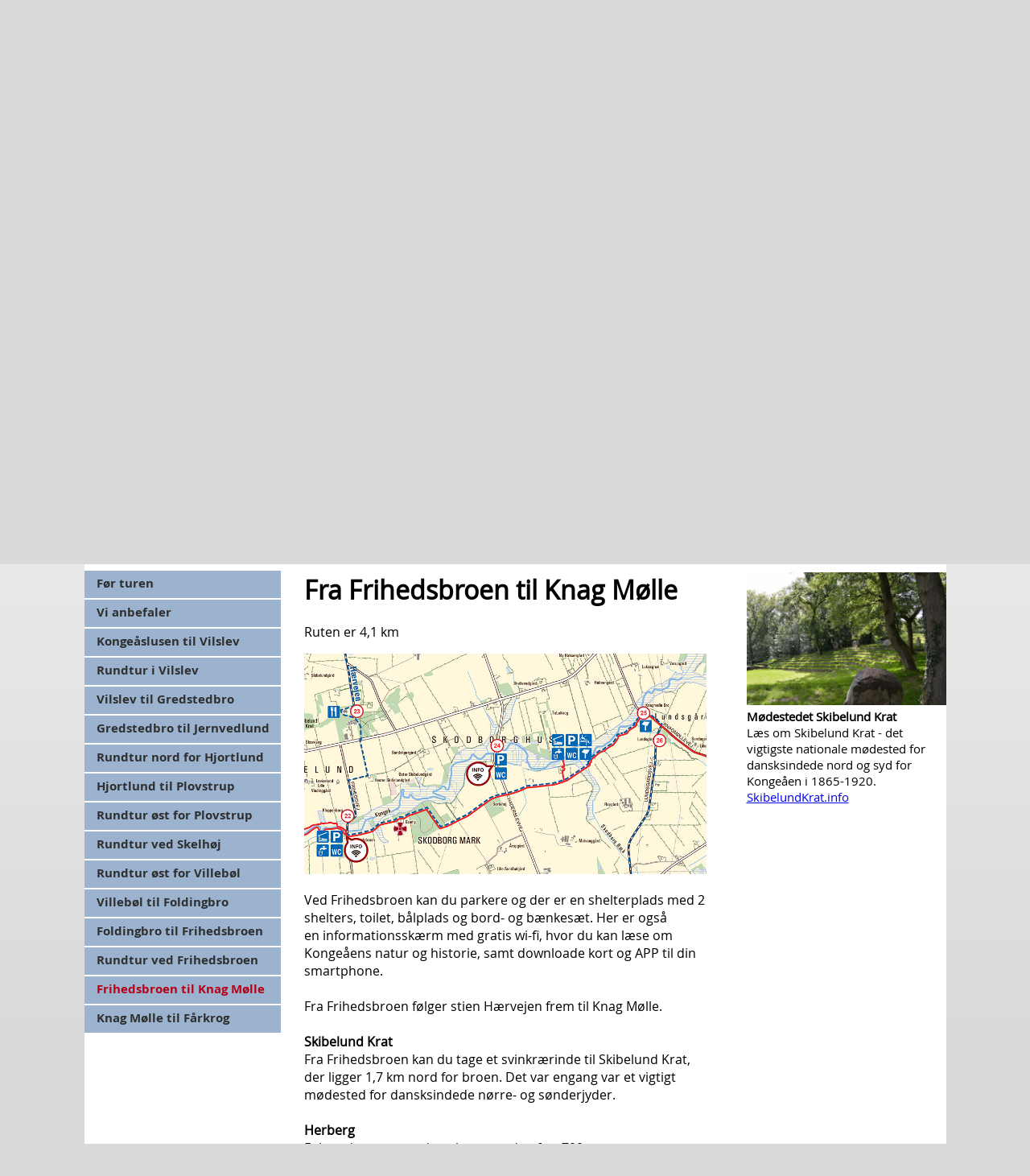

--- FILE ---
content_type: text/html; charset=utf-8
request_url: http://test.kongeaaen.tgsite.dk/da/content/fra-frihedsbroen-til-knag-m%C3%B8lle-0
body_size: 45217
content:
<!DOCTYPE html> 
<html lang="da">

<head profile="http://www.w3.org/1999/xhtml/vocab">
  <meta http-equiv="Content-Type" content="text/html; charset=utf-8" />
<meta name="Generator" content="Drupal 7 (http://drupal.org)" />
<link rel="canonical" href="/da/content/fra-frihedsbroen-til-knag-m%C3%B8lle-0" />
<link rel="shortlink" href="/da/node/996" />
<link rel="shortcut icon" href="http://test.kongeaaen.tgsite.dk/sites/default/files/favicon.png" type="image/png" />
  <title>Fra Frihedsbroen til Knag Mølle  | Kongeåen</title>

  <style type="text/css" media="all">
@import url("http://test.kongeaaen.tgsite.dk/modules/system/system.base.css?qhivoh");
@import url("http://test.kongeaaen.tgsite.dk/modules/system/system.menus.css?qhivoh");
@import url("http://test.kongeaaen.tgsite.dk/modules/system/system.messages.css?qhivoh");
@import url("http://test.kongeaaen.tgsite.dk/modules/system/system.theme.css?qhivoh");
</style>
<style type="text/css" media="all">
@import url("http://test.kongeaaen.tgsite.dk/sites/all/modules/views_slideshow/views_slideshow.css?qhivoh");
</style>
<style type="text/css" media="all">
@import url("http://test.kongeaaen.tgsite.dk/modules/comment/comment.css?qhivoh");
@import url("http://test.kongeaaen.tgsite.dk/modules/field/theme/field.css?qhivoh");
@import url("http://test.kongeaaen.tgsite.dk/modules/node/node.css?qhivoh");
@import url("http://test.kongeaaen.tgsite.dk/modules/search/search.css?qhivoh");
@import url("http://test.kongeaaen.tgsite.dk/modules/user/user.css?qhivoh");
@import url("http://test.kongeaaen.tgsite.dk/sites/all/modules/views/css/views.css?qhivoh");
</style>
<style type="text/css" media="all">
@import url("http://test.kongeaaen.tgsite.dk/sites/all/modules/ctools/css/ctools.css?qhivoh");
@import url("http://test.kongeaaen.tgsite.dk/sites/all/libraries/leaflet/leaflet.css?qhivoh");
</style>
<style type="text/css" media="all">
@import url("http://test.kongeaaen.tgsite.dk/modules/locale/locale.css?qhivoh");
@import url("http://test.kongeaaen.tgsite.dk/sites/all/modules/views_slideshow/views_slideshow_controls_text.css?qhivoh");
@import url("http://test.kongeaaen.tgsite.dk/sites/all/modules/leaflet/leaflet_extras.css?qhivoh");
@import url("http://test.kongeaaen.tgsite.dk/sites/all/modules/views_slideshow/contrib/views_slideshow_cycle/views_slideshow_cycle.css?qhivoh");
</style>
<style type="text/css" media="screen">
@import url("http://test.kongeaaen.tgsite.dk/sites/all/themes/main/style/normalize.css?qhivoh");
@import url("http://test.kongeaaen.tgsite.dk/sites/all/themes/main/style/main.css?qhivoh");
</style>
  <script type="text/javascript" src="//ajax.googleapis.com/ajax/libs/jquery/1.7.2/jquery.min.js"></script>
<script type="text/javascript">
<!--//--><![CDATA[//><!--
window.jQuery || document.write("<script src='/sites/all/modules/jquery_update/replace/jquery/1.7/jquery.min.js'>\x3C/script>")
//--><!]]>
</script>
<script type="text/javascript" src="http://test.kongeaaen.tgsite.dk/misc/jquery-extend-3.4.0.js?v=1.7.2"></script>
<script type="text/javascript" src="http://test.kongeaaen.tgsite.dk/misc/jquery-html-prefilter-3.5.0-backport.js?v=1.7.2"></script>
<script type="text/javascript" src="http://test.kongeaaen.tgsite.dk/misc/jquery.once.js?v=1.2"></script>
<script type="text/javascript" src="http://test.kongeaaen.tgsite.dk/misc/drupal.js?qhivoh"></script>
<script type="text/javascript" src="http://test.kongeaaen.tgsite.dk/sites/all/modules/views_slideshow/js/views_slideshow.js?v=1.0"></script>
<script type="text/javascript">
<!--//--><![CDATA[//><!--
L_ROOT_URL = "/sites/all/libraries/leaflet/";
//--><!]]>
</script>
<script type="text/javascript" src="http://test.kongeaaen.tgsite.dk/sites/all/libraries/leaflet/leaflet.js?qhivoh"></script>
<script type="text/javascript" src="http://test.kongeaaen.tgsite.dk/sites/default/files/languages/da_V_qRGq0CyGLOpE10b3tyhI5WiiROAYyTcef8JDL761k.js?qhivoh"></script>
<script type="text/javascript" src="http://test.kongeaaen.tgsite.dk/sites/all/modules/leaflet/leaflet.drupal.js?qhivoh"></script>
<script type="text/javascript">
<!--//--><![CDATA[//><!--
L.Icon.Default.imagePath = "/sites/all/libraries/leaflet/images/";
//--><!]]>
</script>
<script type="text/javascript" src="http://test.kongeaaen.tgsite.dk/sites/all/modules/google_analytics/googleanalytics.js?qhivoh"></script>
<script type="text/javascript">
<!--//--><![CDATA[//><!--
(function(i,s,o,g,r,a,m){i["GoogleAnalyticsObject"]=r;i[r]=i[r]||function(){(i[r].q=i[r].q||[]).push(arguments)},i[r].l=1*new Date();a=s.createElement(o),m=s.getElementsByTagName(o)[0];a.async=1;a.src=g;m.parentNode.insertBefore(a,m)})(window,document,"script","https://www.google-analytics.com/analytics.js","ga");ga("create", "UA-47868931-1", {"cookieDomain":"auto"});ga("send", "pageview");
//--><!]]>
</script>
<script type="text/javascript" src="http://test.kongeaaen.tgsite.dk/sites/all/modules/views_slideshow/contrib/views_slideshow_cycle/js/views_slideshow_cycle.js?qhivoh"></script>
<script type="text/javascript" src="http://test.kongeaaen.tgsite.dk/sites/all/libraries/jquery.cycle/jquery.cycle.all.min.js?qhivoh"></script>
<script type="text/javascript" src="http://test.kongeaaen.tgsite.dk/sites/all/modules/leaflet_more_maps/leaflet_more_maps.js?qhivoh"></script>
<script type="text/javascript" src="http://test.kongeaaen.tgsite.dk/sites/all/themes/main/js/main.js?qhivoh"></script>
<script type="text/javascript" src="http://test.kongeaaen.tgsite.dk/sites/all/themes/main/js/modernizr.js?qhivoh"></script>
<script type="text/javascript">
<!--//--><![CDATA[//><!--
jQuery.extend(Drupal.settings, {"basePath":"\/","pathPrefix":"da\/","ajaxPageState":{"theme":"main","theme_token":"hXEY4sOyduXnRzTffomguaEm6hYTjc2etVGKtw0kQiE","js":{"\/\/ajax.googleapis.com\/ajax\/libs\/jquery\/1.7.2\/jquery.min.js":1,"0":1,"misc\/jquery-extend-3.4.0.js":1,"misc\/jquery-html-prefilter-3.5.0-backport.js":1,"misc\/jquery.once.js":1,"misc\/drupal.js":1,"sites\/all\/modules\/views_slideshow\/js\/views_slideshow.js":1,"1":1,"sites\/all\/libraries\/leaflet\/leaflet.js":1,"public:\/\/languages\/da_V_qRGq0CyGLOpE10b3tyhI5WiiROAYyTcef8JDL761k.js":1,"sites\/all\/modules\/leaflet\/leaflet.drupal.js":1,"2":1,"sites\/all\/modules\/google_analytics\/googleanalytics.js":1,"3":1,"sites\/all\/modules\/views_slideshow\/contrib\/views_slideshow_cycle\/js\/views_slideshow_cycle.js":1,"sites\/all\/libraries\/jquery.cycle\/jquery.cycle.all.min.js":1,"sites\/all\/modules\/leaflet_more_maps\/leaflet_more_maps.js":1,"sites\/all\/themes\/main\/js\/main.js":1,"sites\/all\/themes\/main\/js\/modernizr.js":1},"css":{"modules\/system\/system.base.css":1,"modules\/system\/system.menus.css":1,"modules\/system\/system.messages.css":1,"modules\/system\/system.theme.css":1,"sites\/all\/modules\/views_slideshow\/views_slideshow.css":1,"modules\/comment\/comment.css":1,"modules\/field\/theme\/field.css":1,"modules\/node\/node.css":1,"modules\/search\/search.css":1,"modules\/user\/user.css":1,"sites\/all\/modules\/views\/css\/views.css":1,"sites\/all\/modules\/ctools\/css\/ctools.css":1,"sites\/all\/libraries\/leaflet\/leaflet.css":1,"sites\/all\/libraries\/leaflet\/leaflet.ie.css":1,"modules\/locale\/locale.css":1,"sites\/all\/modules\/views_slideshow\/views_slideshow_controls_text.css":1,"sites\/all\/modules\/leaflet\/leaflet_extras.css":1,"sites\/all\/modules\/views_slideshow\/contrib\/views_slideshow_cycle\/views_slideshow_cycle.css":1,"sites\/all\/themes\/main\/style\/normalize.css":1,"sites\/all\/themes\/main\/style\/fonts\/opensans_bold_macroman\/stylesheet.css":1,"sites\/all\/themes\/main\/style\/fonts\/opensans_bolditalic_macroman\/stylesheet.css":1,"sites\/all\/themes\/main\/style\/fonts\/opensans_italic_macroman\/stylesheet.css":1,"sites\/all\/themes\/main\/style\/fonts\/opensans_regular_macroman\/stylesheet.css":1,"sites\/all\/themes\/main\/style\/main.css":1}},"viewsSlideshow":{"_newsbox-block_1":{"methods":{"goToSlide":["viewsSlideshowPager","viewsSlideshowSlideCounter","viewsSlideshowCycle"],"nextSlide":["viewsSlideshowPager","viewsSlideshowSlideCounter","viewsSlideshowCycle"],"pause":["viewsSlideshowControls","viewsSlideshowCycle"],"play":["viewsSlideshowControls","viewsSlideshowCycle"],"previousSlide":["viewsSlideshowPager","viewsSlideshowSlideCounter","viewsSlideshowCycle"],"transitionBegin":["viewsSlideshowPager","viewsSlideshowSlideCounter"],"transitionEnd":[]},"paused":0},"forside_slideshow-block_1":{"methods":{"goToSlide":["viewsSlideshowPager","viewsSlideshowSlideCounter","viewsSlideshowCycle"],"nextSlide":["viewsSlideshowPager","viewsSlideshowSlideCounter","viewsSlideshowCycle"],"pause":["viewsSlideshowControls","viewsSlideshowCycle"],"play":["viewsSlideshowControls","viewsSlideshowCycle"],"previousSlide":["viewsSlideshowPager","viewsSlideshowSlideCounter","viewsSlideshowCycle"],"transitionBegin":["viewsSlideshowPager","viewsSlideshowSlideCounter"],"transitionEnd":[]},"paused":0},"_newsbox-block_2":{"methods":{"goToSlide":["viewsSlideshowPager","viewsSlideshowSlideCounter","viewsSlideshowCycle"],"nextSlide":["viewsSlideshowPager","viewsSlideshowSlideCounter","viewsSlideshowCycle"],"pause":["viewsSlideshowControls","viewsSlideshowCycle"],"play":["viewsSlideshowControls","viewsSlideshowCycle"],"previousSlide":["viewsSlideshowPager","viewsSlideshowSlideCounter","viewsSlideshowCycle"],"transitionBegin":["viewsSlideshowPager","viewsSlideshowSlideCounter"],"transitionEnd":[]},"paused":0},"forside_slideshow-block_2":{"methods":{"goToSlide":["viewsSlideshowPager","viewsSlideshowSlideCounter","viewsSlideshowCycle"],"nextSlide":["viewsSlideshowPager","viewsSlideshowSlideCounter","viewsSlideshowCycle"],"pause":["viewsSlideshowControls","viewsSlideshowCycle"],"play":["viewsSlideshowControls","viewsSlideshowCycle"],"previousSlide":["viewsSlideshowPager","viewsSlideshowSlideCounter","viewsSlideshowCycle"],"transitionBegin":["viewsSlideshowPager","viewsSlideshowSlideCounter"],"transitionEnd":[]},"paused":0}},"viewsSlideshowControls":{"_newsbox-block_1":{"top":{"type":"viewsSlideshowControlsText"}},"_newsbox-block_2":{"top":{"type":"viewsSlideshowControlsText"}}},"viewsSlideshowCycle":{"#views_slideshow_cycle_main__newsbox-block_1":{"num_divs":3,"id_prefix":"#views_slideshow_cycle_main_","div_prefix":"#views_slideshow_cycle_div_","vss_id":"_newsbox-block_1","effect":"fade","transition_advanced":0,"timeout":5000,"speed":700,"delay":0,"sync":1,"random":0,"pause":1,"pause_on_click":0,"play_on_hover":0,"action_advanced":0,"start_paused":0,"remember_slide":0,"remember_slide_days":1,"pause_in_middle":0,"pause_when_hidden":0,"pause_when_hidden_type":"full","amount_allowed_visible":"","nowrap":0,"pause_after_slideshow":0,"fixed_height":1,"items_per_slide":1,"wait_for_image_load":1,"wait_for_image_load_timeout":3000,"cleartype":0,"cleartypenobg":0,"advanced_options":"{}"},"#views_slideshow_cycle_main_forside_slideshow-block_1":{"num_divs":3,"id_prefix":"#views_slideshow_cycle_main_","div_prefix":"#views_slideshow_cycle_div_","vss_id":"forside_slideshow-block_1","effect":"fade","transition_advanced":0,"timeout":5000,"speed":700,"delay":0,"sync":1,"random":0,"pause":1,"pause_on_click":0,"play_on_hover":0,"action_advanced":0,"start_paused":0,"remember_slide":0,"remember_slide_days":1,"pause_in_middle":0,"pause_when_hidden":0,"pause_when_hidden_type":"full","amount_allowed_visible":"","nowrap":0,"pause_after_slideshow":0,"fixed_height":1,"items_per_slide":1,"wait_for_image_load":1,"wait_for_image_load_timeout":3000,"cleartype":true,"cleartypenobg":false,"advanced_options":"{}"},"#views_slideshow_cycle_main__newsbox-block_2":{"num_divs":3,"id_prefix":"#views_slideshow_cycle_main_","div_prefix":"#views_slideshow_cycle_div_","vss_id":"_newsbox-block_2","effect":"fade","transition_advanced":0,"timeout":5000,"speed":700,"delay":0,"sync":1,"random":0,"pause":1,"pause_on_click":0,"play_on_hover":0,"action_advanced":0,"start_paused":0,"remember_slide":0,"remember_slide_days":1,"pause_in_middle":0,"pause_when_hidden":0,"pause_when_hidden_type":"full","amount_allowed_visible":"","nowrap":0,"pause_after_slideshow":0,"fixed_height":1,"items_per_slide":1,"wait_for_image_load":1,"wait_for_image_load_timeout":3000,"cleartype":0,"cleartypenobg":0,"advanced_options":"{}"},"#views_slideshow_cycle_main_forside_slideshow-block_2":{"num_divs":3,"id_prefix":"#views_slideshow_cycle_main_","div_prefix":"#views_slideshow_cycle_div_","vss_id":"forside_slideshow-block_2","effect":"fade","transition_advanced":0,"timeout":5000,"speed":700,"delay":0,"sync":1,"random":0,"pause":1,"pause_on_click":0,"play_on_hover":0,"action_advanced":0,"start_paused":0,"remember_slide":0,"remember_slide_days":1,"pause_in_middle":0,"pause_when_hidden":0,"pause_when_hidden_type":"full","amount_allowed_visible":"","nowrap":0,"pause_after_slideshow":0,"fixed_height":1,"items_per_slide":1,"wait_for_image_load":1,"wait_for_image_load_timeout":3000,"cleartype":true,"cleartypenobg":false,"advanced_options":"{}"}},"leaflet":[{"mapId":"leaflet-map-1231269623","map":{"label":"Google high-res road \u0026 terrain (zoom 0..21)","description":"Google road \u0026 terrain layers, with high-res (Retina) support","settings":{"layerControl":true,"maxZoom":18,"attributionControl":true,"closePopupOnClick":true,"doubleClickZoom":true,"dragging":true,"fadeAnimation":true,"minZoom":0,"scrollWheelZoom":1,"touchZoom":true,"trackResize":true,"zoomAnimation":true,"zoomControl":true},"layers":{"roadmap":{"type":"google","urlTemplate":"\/\/mt{s}.googleapis.com\/vt?x={x}\u0026y={y}\u0026z={z}","options":{"attribution":"Map data \u0026copy; \u003Ca target=\u0022attr\u0022 href=\u0022http:\/\/googlemaps.com\u0022\u003EGoogle\u003C\/a\u003E","detectRetina":true,"subdomains":[0,1,2,3]}},"terrain":{"type":"google","urlTemplate":"\/\/mt{s}.googleapis.com\/vt?lyrs=t,r\u0026x={x}\u0026y={y}\u0026z={z}","options":{"attribution":"Map data \u0026copy; \u003Ca target=\u0022attr\u0022 href=\u0022http:\/\/googlemaps.com\u0022\u003EGoogle\u003C\/a\u003E","detectRetina":true,"subdomains":[0,1,2,3]}}}},"features":[{"type":"point","lat":55.396377,"lon":8.743449,"popup":"\u003Ca href=\u0022\/da\/content\/infostander-gredstedbro\u0022\u003EInfostander Gredstedbro\u003C\/a\u003E\u003Cp\u003EGredstedbro\u003C\/p\u003E\u003Cp\u003EDigital infostander med gratis wi-fi.\u003C\/p\u003E","label":"Infostander Gredstedbro","icon":{"iconType":"marker","iconUrl":"\/sites\/all\/libraries\/leaflet\/images\/marker-icon.png","shadowUrl":"","iconSize":{"x":"22","y":"22"},"iconAnchor":{"x":"","y":""},"shadowAnchor":{"x":"","y":""},"popupAnchor":{"x":"10","y":"0"},"iconImageStyle":"","htmlClass":""}},{"type":"point","lat":55.394773,"lon":8.712592,"popup":"\u003Ca href=\u0022\/da\/content\/infostander-vilslev\u0022\u003EInfostander Vilslev\u003C\/a\u003E\u003Cp\u003EShelterpladsen i Vilslev, Konge\u00e5dal 20B\u003C\/p\u003E\u003Cp\u003EInfopunkt med parkering, shelters, gratis wi-fi.\u003C\/p\u003E","label":"Infostander Vilslev","icon":{"iconType":"marker","iconUrl":"\/sites\/all\/libraries\/leaflet\/images\/marker-icon.png","shadowUrl":"","iconSize":{"x":"22","y":"22"},"iconAnchor":{"x":"","y":""},"shadowAnchor":{"x":"","y":""},"popupAnchor":{"x":"10","y":"0"},"iconImageStyle":"","htmlClass":""}},{"type":"point","lat":55.442121,"lon":9.136504,"popup":"\u003Ca href=\u0022\/da\/content\/infostander-skodborghus\u0022\u003EInfostander Skodborghus\u003C\/a\u003E\u003Cp\u003ESkodborghus\u003C\/p\u003E\u003Cp\u003EInfopunkt med parkering, gratis wi-fi.\u003C\/p\u003E","label":"Infostander Skodborghus","icon":{"iconType":"marker","iconUrl":"\/sites\/all\/libraries\/leaflet\/images\/marker-icon.png","shadowUrl":"","iconSize":{"x":"22","y":"22"},"iconAnchor":{"x":"","y":""},"shadowAnchor":{"x":"","y":""},"popupAnchor":{"x":"10","y":"0"},"iconImageStyle":"","htmlClass":""}},{"type":"point","lat":55.408312,"lon":8.885315,"popup":"\u003Ca href=\u0022\/da\/content\/infostander-villeb%C3%B8l\u0022\u003EInfostander Villeb\u00f8l\u003C\/a\u003E\u003Cp\u003EVilleb\u00f8l\u003C\/p\u003E\u003Cp\u003EInfopunkt med parkering, bord\/b\u00e6nkes\u00e6t, gratis wi-fi.\u003C\/p\u003E","label":"Infostander Villeb\u00f8l","icon":{"iconType":"marker","iconUrl":"\/sites\/all\/libraries\/leaflet\/images\/marker-icon.png","shadowUrl":"","iconSize":{"x":"22","y":"22"},"iconAnchor":{"x":"","y":""},"shadowAnchor":{"x":"","y":""},"popupAnchor":{"x":"10","y":"0"},"iconImageStyle":"","htmlClass":""}},{"type":"point","lat":55.440939,"lon":8.99879,"popup":"\u003Ca href=\u0022\/da\/content\/infostander-foldingbro\u0022\u003EInfostander Foldingbro\u003C\/a\u003E\u003Cp\u003E\u003Cspan dir=\u0022ltr\u0022\u003E\u003Cspan style=\u0022color: black; font-family: Calibri, Arial, Helvetica, sans-serif; font-size: medium;\u0022\u003E\u003Cspan style=\u0022font-size: 12pt;\u0022\u003E\u003Cspan style=\u0022color: #282828;\u0022\u003E\u003Cspan style=\u0022color: black; font-family: Tahoma, Geneva, sans-serif; font-size: small;\u0022\u003E\u003Cspan style=\u0022font-size: 10pt;\u0022\u003EFoldingbro, overfor Konge\u00e5kroen.\u003C\/span\u003E\u003C\/span\u003E\u003C\/span\u003E\u003C\/span\u003E\u003C\/span\u003E\u003C\/span\u003E\u003C\/p\u003E\u003Cp\u003E\u003Cspan dir=\u0022ltr\u0022\u003E\u003Cspan style=\u0022color: black; font-family: Calibri, Arial, Helvetica, sans-serif; font-size: medium;\u0022\u003E\u003Cspan style=\u0022font-size: 12pt;\u0022\u003E\u003Cspan style=\u0022color: #282828;\u0022\u003E\u003Cspan style=\u0022color: black; font-family: Tahoma, Geneva, sans-serif; font-size: small;\u0022\u003E\u003Cspan style=\u0022font-size: 10pt;\u0022\u003EDigital infostander.\u0026nbsp;Gratis wi-fi.\u0026nbsp;\u003C\/span\u003E\u003C\/span\u003E\u003C\/span\u003E\u003C\/span\u003E\u003C\/span\u003E\u003C\/span\u003E\u003C\/p\u003E","label":"Infostander Foldingbro","icon":{"iconType":"marker","iconUrl":"\/sites\/all\/libraries\/leaflet\/images\/marker-icon.png","shadowUrl":"","iconSize":{"x":"22","y":"22"},"iconAnchor":{"x":"","y":""},"shadowAnchor":{"x":"","y":""},"popupAnchor":{"x":"10","y":"0"},"iconImageStyle":"","htmlClass":""}},{"type":"point","lat":55.434701,"lon":9.109328,"popup":"\u003Ca href=\u0022\/da\/content\/infostander-frihedsbroen\u0022\u003EInfostander Frihedsbroen\u003C\/a\u003E\u003Cp\u003E\u003Cspan dir=\u0022ltr\u0022\u003E\u003Cspan style=\u0022color: black; font-family: Calibri, Arial, Helvetica, sans-serif; font-size: medium;\u0022\u003E\u003Cspan style=\u0022font-size: 12pt;\u0022\u003E\u003Cspan style=\u0022color: #282828;\u0022\u003E\u003Cspan style=\u0022color: black; font-family: Tahoma, Geneva, sans-serif; font-size: small;\u0022\u003E\u003Cspan style=\u0022font-size: 10pt;\u0022\u003EFrihedsbroen \u003C\/span\u003E\u003C\/span\u003E\u003C\/span\u003E\u003C\/span\u003E\u003C\/span\u003E\u003C\/span\u003E\u003C\/p\u003E\u003Cp\u003E\u003Cspan dir=\u0022ltr\u0022\u003E\u003Cspan style=\u0022color: black; font-family: Calibri, Arial, Helvetica, sans-serif; font-size: medium;\u0022\u003E\u003Cspan style=\u0022font-size: 12pt;\u0022\u003E\u003Cspan style=\u0022color: #282828;\u0022\u003E\u003Cspan style=\u0022color: black; font-family: Tahoma, Geneva, sans-serif; font-size: small;\u0022\u003E\u003Cspan style=\u0022font-size: 10pt;\u0022\u003EInfopunkt med parkering,\u0026nbsp;gratis wifi, shelters og bord\/b\u00e6nkes\u00e6t\u003C\/span\u003E\u003C\/span\u003E\u003C\/span\u003E\u003C\/span\u003E\u003C\/span\u003E\u003C\/span\u003E\u003C\/p\u003E","label":"Infostander Frihedsbroen","icon":{"iconType":"marker","iconUrl":"\/sites\/all\/libraries\/leaflet\/images\/marker-icon.png","shadowUrl":"","iconSize":{"x":"22","y":"22"},"iconAnchor":{"x":"","y":""},"shadowAnchor":{"x":"","y":""},"popupAnchor":{"x":"10","y":"0"},"iconImageStyle":"","htmlClass":""}}]},{"mapId":"leaflet-map--2-300076996","map":{"label":"Google high-res road \u0026 terrain (zoom 0..21)","description":"Google road \u0026 terrain layers, with high-res (Retina) support","settings":{"layerControl":true,"maxZoom":18,"attributionControl":true,"closePopupOnClick":true,"doubleClickZoom":true,"dragging":true,"fadeAnimation":true,"minZoom":0,"scrollWheelZoom":1,"touchZoom":true,"trackResize":true,"zoomAnimation":true,"zoomControl":true},"layers":{"roadmap":{"type":"google","urlTemplate":"\/\/mt{s}.googleapis.com\/vt?x={x}\u0026y={y}\u0026z={z}","options":{"attribution":"Map data \u0026copy; \u003Ca target=\u0022attr\u0022 href=\u0022http:\/\/googlemaps.com\u0022\u003EGoogle\u003C\/a\u003E","detectRetina":true,"subdomains":[0,1,2,3]}},"terrain":{"type":"google","urlTemplate":"\/\/mt{s}.googleapis.com\/vt?lyrs=t,r\u0026x={x}\u0026y={y}\u0026z={z}","options":{"attribution":"Map data \u0026copy; \u003Ca target=\u0022attr\u0022 href=\u0022http:\/\/googlemaps.com\u0022\u003EGoogle\u003C\/a\u003E","detectRetina":true,"subdomains":[0,1,2,3]}}}},"features":[{"type":"point","lat":55.396377,"lon":8.743449,"popup":"\u003Ca href=\u0022\/da\/content\/infostander-gredstedbro\u0022\u003EInfostander Gredstedbro\u003C\/a\u003E\u003Cp\u003EGredstedbro\u003C\/p\u003E\u003Cp\u003EDigital infostander med gratis wi-fi.\u003C\/p\u003E","label":"Infostander Gredstedbro","icon":{"iconType":"marker","iconUrl":"\/sites\/all\/libraries\/leaflet\/images\/marker-icon.png","shadowUrl":"","iconSize":{"x":"22","y":"22"},"iconAnchor":{"x":"","y":""},"shadowAnchor":{"x":"","y":""},"popupAnchor":{"x":"10","y":"0"},"iconImageStyle":"","htmlClass":""}},{"type":"point","lat":55.394773,"lon":8.712592,"popup":"\u003Ca href=\u0022\/da\/content\/infostander-vilslev\u0022\u003EInfostander Vilslev\u003C\/a\u003E\u003Cp\u003EShelterpladsen i Vilslev, Konge\u00e5dal 20B\u003C\/p\u003E\u003Cp\u003EInfopunkt med parkering, shelters, gratis wi-fi.\u003C\/p\u003E","label":"Infostander Vilslev","icon":{"iconType":"marker","iconUrl":"\/sites\/all\/libraries\/leaflet\/images\/marker-icon.png","shadowUrl":"","iconSize":{"x":"22","y":"22"},"iconAnchor":{"x":"","y":""},"shadowAnchor":{"x":"","y":""},"popupAnchor":{"x":"10","y":"0"},"iconImageStyle":"","htmlClass":""}},{"type":"point","lat":55.442121,"lon":9.136504,"popup":"\u003Ca href=\u0022\/da\/content\/infostander-skodborghus\u0022\u003EInfostander Skodborghus\u003C\/a\u003E\u003Cp\u003ESkodborghus\u003C\/p\u003E\u003Cp\u003EInfopunkt med parkering, gratis wi-fi.\u003C\/p\u003E","label":"Infostander Skodborghus","icon":{"iconType":"marker","iconUrl":"\/sites\/all\/libraries\/leaflet\/images\/marker-icon.png","shadowUrl":"","iconSize":{"x":"22","y":"22"},"iconAnchor":{"x":"","y":""},"shadowAnchor":{"x":"","y":""},"popupAnchor":{"x":"10","y":"0"},"iconImageStyle":"","htmlClass":""}},{"type":"point","lat":55.408312,"lon":8.885315,"popup":"\u003Ca href=\u0022\/da\/content\/infostander-villeb%C3%B8l\u0022\u003EInfostander Villeb\u00f8l\u003C\/a\u003E\u003Cp\u003EVilleb\u00f8l\u003C\/p\u003E\u003Cp\u003EInfopunkt med parkering, bord\/b\u00e6nkes\u00e6t, gratis wi-fi.\u003C\/p\u003E","label":"Infostander Villeb\u00f8l","icon":{"iconType":"marker","iconUrl":"\/sites\/all\/libraries\/leaflet\/images\/marker-icon.png","shadowUrl":"","iconSize":{"x":"22","y":"22"},"iconAnchor":{"x":"","y":""},"shadowAnchor":{"x":"","y":""},"popupAnchor":{"x":"10","y":"0"},"iconImageStyle":"","htmlClass":""}},{"type":"point","lat":55.440939,"lon":8.99879,"popup":"\u003Ca href=\u0022\/da\/content\/infostander-foldingbro\u0022\u003EInfostander Foldingbro\u003C\/a\u003E\u003Cp\u003E\u003Cspan dir=\u0022ltr\u0022\u003E\u003Cspan style=\u0022color: black; font-family: Calibri, Arial, Helvetica, sans-serif; font-size: medium;\u0022\u003E\u003Cspan style=\u0022font-size: 12pt;\u0022\u003E\u003Cspan style=\u0022color: #282828;\u0022\u003E\u003Cspan style=\u0022color: black; font-family: Tahoma, Geneva, sans-serif; font-size: small;\u0022\u003E\u003Cspan style=\u0022font-size: 10pt;\u0022\u003EFoldingbro, overfor Konge\u00e5kroen.\u003C\/span\u003E\u003C\/span\u003E\u003C\/span\u003E\u003C\/span\u003E\u003C\/span\u003E\u003C\/span\u003E\u003C\/p\u003E\u003Cp\u003E\u003Cspan dir=\u0022ltr\u0022\u003E\u003Cspan style=\u0022color: black; font-family: Calibri, Arial, Helvetica, sans-serif; font-size: medium;\u0022\u003E\u003Cspan style=\u0022font-size: 12pt;\u0022\u003E\u003Cspan style=\u0022color: #282828;\u0022\u003E\u003Cspan style=\u0022color: black; font-family: Tahoma, Geneva, sans-serif; font-size: small;\u0022\u003E\u003Cspan style=\u0022font-size: 10pt;\u0022\u003EDigital infostander.\u0026nbsp;Gratis wi-fi.\u0026nbsp;\u003C\/span\u003E\u003C\/span\u003E\u003C\/span\u003E\u003C\/span\u003E\u003C\/span\u003E\u003C\/span\u003E\u003C\/p\u003E","label":"Infostander Foldingbro","icon":{"iconType":"marker","iconUrl":"\/sites\/all\/libraries\/leaflet\/images\/marker-icon.png","shadowUrl":"","iconSize":{"x":"22","y":"22"},"iconAnchor":{"x":"","y":""},"shadowAnchor":{"x":"","y":""},"popupAnchor":{"x":"10","y":"0"},"iconImageStyle":"","htmlClass":""}},{"type":"point","lat":55.434701,"lon":9.109328,"popup":"\u003Ca href=\u0022\/da\/content\/infostander-frihedsbroen\u0022\u003EInfostander Frihedsbroen\u003C\/a\u003E\u003Cp\u003E\u003Cspan dir=\u0022ltr\u0022\u003E\u003Cspan style=\u0022color: black; font-family: Calibri, Arial, Helvetica, sans-serif; font-size: medium;\u0022\u003E\u003Cspan style=\u0022font-size: 12pt;\u0022\u003E\u003Cspan style=\u0022color: #282828;\u0022\u003E\u003Cspan style=\u0022color: black; font-family: Tahoma, Geneva, sans-serif; font-size: small;\u0022\u003E\u003Cspan style=\u0022font-size: 10pt;\u0022\u003EFrihedsbroen \u003C\/span\u003E\u003C\/span\u003E\u003C\/span\u003E\u003C\/span\u003E\u003C\/span\u003E\u003C\/span\u003E\u003C\/p\u003E\u003Cp\u003E\u003Cspan dir=\u0022ltr\u0022\u003E\u003Cspan style=\u0022color: black; font-family: Calibri, Arial, Helvetica, sans-serif; font-size: medium;\u0022\u003E\u003Cspan style=\u0022font-size: 12pt;\u0022\u003E\u003Cspan style=\u0022color: #282828;\u0022\u003E\u003Cspan style=\u0022color: black; font-family: Tahoma, Geneva, sans-serif; font-size: small;\u0022\u003E\u003Cspan style=\u0022font-size: 10pt;\u0022\u003EInfopunkt med parkering,\u0026nbsp;gratis wifi, shelters og bord\/b\u00e6nkes\u00e6t\u003C\/span\u003E\u003C\/span\u003E\u003C\/span\u003E\u003C\/span\u003E\u003C\/span\u003E\u003C\/span\u003E\u003C\/p\u003E","label":"Infostander Frihedsbroen","icon":{"iconType":"marker","iconUrl":"\/sites\/all\/libraries\/leaflet\/images\/marker-icon.png","shadowUrl":"","iconSize":{"x":"22","y":"22"},"iconAnchor":{"x":"","y":""},"shadowAnchor":{"x":"","y":""},"popupAnchor":{"x":"10","y":"0"},"iconImageStyle":"","htmlClass":""}}]}],"googleanalytics":{"trackOutbound":1,"trackMailto":1,"trackDownload":1,"trackDownloadExtensions":"7z|aac|arc|arj|asf|asx|avi|bin|csv|doc(x|m)?|dot(x|m)?|exe|flv|gif|gz|gzip|hqx|jar|jpe?g|js|mp(2|3|4|e?g)|mov(ie)?|msi|msp|pdf|phps|png|ppt(x|m)?|pot(x|m)?|pps(x|m)?|ppam|sld(x|m)?|thmx|qtm?|ra(m|r)?|sea|sit|tar|tgz|torrent|txt|wav|wma|wmv|wpd|xls(x|m|b)?|xlt(x|m)|xlam|xml|z|zip"},"urlIsAjaxTrusted":{"\/da\/content\/fra-frihedsbroen-til-knag-m%C3%B8lle-0":true}});
//--><!]]>
</script>
  <script>
  jQuery(document).ready(function(){
	  if(!Modernizr.input.placeholder){
	
		jQuery('[placeholder]').focus(function() {
		  var input = jQuery(this);
		  if (input.val() == input.attr('placeholder')) {
			input.val('');
			input.removeClass('placeholder');
		  }
		}).blur(function() {
		  var input = jQuery(this);
		  if (input.val() == '' || input.val() == input.attr('placeholder')) {
			input.addClass('placeholder');
			input.val(input.attr('placeholder'));
		  }
		}).blur();
		jQuery('[placeholder]').parents('form').submit(function() {
		  jQuery(this).find('[placeholder]').each(function() {
			var input = jQuery(this);
			if (input.val() == input.attr('placeholder')) {
			  input.val('');
			}
		  })
		});
	
		}
		
		
	//.right img{max-width: 585px !important;}
	
	jQuery(".right img").each(function(index, element) {
        if(jQuery(this).width() > 585)
		{
			jQuery(this).removeAttr("height");
			jQuery(this).attr("width", "585");
		}
    });

  });
  </script>
</head>
<body class="html not-front not-logged-in one-sidebar sidebar-first page-node page-node- page-node-996 node-type-page i18n-da" >
  <div id="skip-link">
    <a href="#main-content" class="element-invisible element-focusable">Gå til hovedindhold</a>
  </div>
    	<div class="top">
  <div class="top-menu"><div id="block-locale-language" class="block block-locale">

	
	  
	<div class="block_content">
		<ul class="language-switcher-locale-url"><li class="da first active"><a href="/da/content/fra-frihedsbroen-til-knag-m%C3%B8lle-0" class="language-link active" xml:lang="da"><img class="language-icon" typeof="foaf:Image" src="http://test.kongeaaen.tgsite.dk/sites/all/modules/languageicons/flags/da.png" width="24" height="24" alt="Dansk" title="Dansk" /></a></li>
<li class="en"><a href="/en/content/frihedsbroen-knag-m%C3%B8lle-1" class="language-link" xml:lang="en"><img class="language-icon" typeof="foaf:Image" src="http://test.kongeaaen.tgsite.dk/sites/all/modules/languageicons/flags/en.png" width="24" height="24" alt="English" title="English" /></a></li>
<li class="de last"><a href="/de/content/von-der-frihedsbro-zur-m%C3%BChle-knag-1" class="language-link" xml:lang="de"><img class="language-icon" typeof="foaf:Image" src="http://test.kongeaaen.tgsite.dk/sites/all/modules/languageicons/flags/de.png" width="24" height="24" alt="Deutsch" title="Deutsch" /></a></li>
</ul>	</div>
</div>
 <div id="block-menu-block-1" class="block block-menu-block">

	
	  
	<div class="block_content">
		<div class="menu-block-wrapper menu-block-1 menu-name-menu-menu-i-toppen parent-mlid-0 menu-level-1">
  <ul class="menu"><li class="first leaf menu-mlid-395"><a href="/da/content/om-konge%C3%A5stien">OM KONGEÅSTIEN</a></li>
<li class="last leaf menu-mlid-559"><a href="/da/content/kontakt-os">KONTAKT</a></li>
</ul></div>
	</div>
</div>
<div class="clear"></div></div>
</div>
<div class="wrapper">
  <div class="logo-search">
    <div class="logo"><a href="/"><img src="http://test.kongeaaen.tgsite.dk/sites/all/themes/main/images/logo.png" alt="Velkommen til Kongeåen" /></a></div>
    <div class="search"> <div id="block-search-form" class="block block-search">

	
	  
	<div class="block_content">
		<form action="/da/content/fra-frihedsbroen-til-knag-m%C3%B8lle-0" method="post" id="search-block-form" accept-charset="UTF-8"><div><div class="container-inline">
      <h2 class="element-invisible">Søgefelt</h2>
    <div class="form-item form-type-textfield form-item-search-block-form">
  <label class="element-invisible" for="edit-search-block-form--2">Søg </label>
 <input title="Indtast de ord du ønsker at søge efter." type="text" id="edit-search-block-form--2" name="search_block_form" value="" size="15" maxlength="128" class="form-text" />
</div>
<div class="form-actions form-wrapper" id="edit-actions--2"><input type="submit" id="edit-submit--2" name="op" value="Søg" class="form-submit" /></div><input type="hidden" name="form_build_id" value="form-TM0iocxlo8Gg64dyfhyvDooRNshh0rikLI3Rw5WMUvc" />
<input type="hidden" name="form_id" value="search_block_form" />
</div>
</div></form>	</div>
</div>
</div>
    <div class="clear"></div>
    
  </div>
  <div class="header-menu">
  	 
 
 
     <div class="header-slideshow">


    </div>

 
 
 
 		                           
            
            
            

  
    <div class="mainmenu">
   <div id="block-menu-block-3" class="block block-menu-block">

	
	  
	<div class="block_content">
		<div class="menu-block-wrapper menu-block-3 menu-name-main-menu parent-mlid-0 menu-level-1">
  <ul class="menu"><li class="first leaf has-children active-trail menu-mlid-520"><a href="/da/content/f%C3%B8r-turen-0" title="" class="active-trail">Ture &amp; Ruter</a></li>
<li class="leaf has-children menu-mlid-539"><a href="/da/content/konge%C3%A5ens-historie" title="">Historie</a></li>
<li class="leaf has-children menu-mlid-484"><a href="/da/content/natur">Natur</a></li>
<li class="leaf has-children menu-mlid-485"><a href="/da/content/landskabernes-opst%C3%A5en-0" title="">Landskaber</a></li>
<li class="leaf has-children menu-mlid-486"><a href="/da/content/id%C3%A9rige-smuglere" title="">Fortællinger</a></li>
<li class="last leaf has-children menu-mlid-487"><a href="/da/content/skibelund-krat-0" title="">Svinkeærinder</a></li>
</ul></div>
	</div>
</div>
 
      <!--<ul>
        <li class="menu1"><a href="#">ture & ruter</a></li>
        <li class="menu2"><a href="#">historie</a></li>
        <li class="menu3"><a href="#">natur</a></li>
        <li class="menu4"><a href="#">landskab</a></li>
        <li class="menu5"><a href="#">skrøner</a></li>
        <li class="menu6"><a href="#">svinkeærinder</a></li>
      </ul>-->
    </div>
    <div class="clear"></div>
  </div>
  <div class="small-bar"></div>
  <div class="lower-menu"> <div id="block-menu-block-2" class="block block-menu-block">

	
	  
	<div class="block_content">
		<div class="menu-block-wrapper menu-block-2 menu-name-menu-center-menu parent-mlid-0 menu-level-1">
  <ul class="menu"><li class="first leaf has-children menu-mlid-398"><a href="/da/content/fisk-i-konge%C3%A5en" title="">Fiskeri</a></li>
<li class="leaf has-children menu-mlid-711"><a href="/da/Kano" title="">Kano</a></li>
<li class="leaf has-children menu-mlid-400"><a href="/da/content/den-gamle-gr%C3%A6nse-0" title="">Den gamle grænse</a></li>
<li class="leaf has-children menu-mlid-401"><a href="/da/content/information" title="">Turist</a></li>
<li class="last leaf has-children menu-mlid-402"><a href="/da/content/dyrespor" title="">Børn</a></li>
</ul></div>
	</div>
</div>
 </div>
  <div class="lower-section-content">

     <div class="tabs"></div> 
  <div class="top">

     
     
    <div class="clear"></div>
    </div>
       
<div id="block-system-main" class="block block-system">

	
	  
	<div class="block_content">
		



  
    <div class="left"> 
	<div id="block-menu-block-4" class="block block-menu-block">

	
	  
	<div class="block_content">
		<div class="menu-block-wrapper menu-block-4 menu-name-main-menu parent-mlid-0 menu-level-2">
  <ul class="menu"><li class="first leaf menu-mlid-1546"><a href="/da/content/f%C3%B8r-turen-0">Før turen</a></li>
<li class="leaf menu-mlid-1768"><a href="/da/content/vi-anbefaler">Vi anbefaler</a></li>
<li class="leaf menu-mlid-1223"><a href="/da/content/konge%C3%A5slusen-til-vilslev">Kongeåslusen til Vilslev</a></li>
<li class="leaf menu-mlid-1224"><a href="/da/content/rundtur-i-vilslev">Rundtur i Vilslev</a></li>
<li class="leaf menu-mlid-1686"><a href="/da/content/vilslev-til-gredstedbro" title="Vilslev til Gredstedbro">Vilslev til Gredstedbro</a></li>
<li class="leaf menu-mlid-1685"><a href="/da/content/gredstedbro-til-jernvedlund" title="Gredstedbro til Jernvedlund">Gredstedbro til Jernvedlund</a></li>
<li class="leaf menu-mlid-1226"><a href="/da/content/rundtur-hjortlund-og-jernvedlund">Rundtur nord for Hjortlund</a></li>
<li class="leaf menu-mlid-1687"><a href="/da/content/hjortlund-til-plovstrup" title="Hjortlund til Plovstrup">Hjortlund til Plovstrup</a></li>
<li class="leaf menu-mlid-1225"><a href="/da/content/rundtur-%C3%B8st-plougstrup-m%C3%B8llevej">Rundtur øst for Plovstrup</a></li>
<li class="leaf menu-mlid-908"><a href="/da/content/rundtur-ved-skelh%C3%B8j" title="Tag på en rundtur og oplev Skelhøj og skulpturer">Rundtur ved Skelhøj</a></li>
<li class="leaf menu-mlid-1123"><a href="/da/content/rundtur-%C3%B8st-villeb%C3%B8l">Rundtur øst for Villebøl</a></li>
<li class="leaf menu-mlid-729"><a href="/da/content/fra-villeb%C3%B8l-til-foldingbro">Villebøl til Foldingbro</a></li>
<li class="leaf menu-mlid-1668"><a href="/da/content/fra-foldingbro-til-frihedsbroen-0" title="Fra Foldingbro til Frihedsbroen">Foldingbro til Frihedsbroen</a></li>
<li class="leaf menu-mlid-1547"><a href="/da/content/rundtur-ved-frihedsbroen-0">Rundtur ved Frihedsbroen</a></li>
<li class="leaf active-trail active menu-mlid-1548"><a href="/da/content/fra-frihedsbroen-til-knag-m%C3%B8lle-0" class="active-trail active-trail active">Frihedsbroen til Knag Mølle </a></li>
<li class="last leaf menu-mlid-1549"><a href="/da/content/fra-knag-m%C3%B8lle-til-f%C3%A5rkrog-0">Knag Mølle til Fårkrog </a></li>
</ul></div>
	</div>
</div>
	  
</div>
<div class="middle"><h1>Fra Frihedsbroen til Knag Mølle </h1>  <p>Ruten er 4,1 km</p><p><img src="http://kongeaastien.dk/sites/default/files/frihedsbroen_til_knagmoellen_0.jpg" alt="" width="950" height="520" /></p><div>Ved Frihedsbroen&nbsp;kan du parkere og der er&nbsp;en shelterplads med 2 shelters, toilet, bålplads&nbsp;og bord- og bænkesæt.&nbsp;Her er også en&nbsp;informationsskærm med gratis wi-fi, hvor du kan læse om Kongeåens natur og historie, samt downloade kort og APP til din smartphone.</div><div>&nbsp;</div><div>Fra Frihedsbroen følger&nbsp;stien Hærvejen frem til Knag Mølle.</div><div><div>&nbsp;</div><div><strong>Skibelund Krat</strong></div><div>Fra Frihedsbroen kan du tage et svinkrærinde til&nbsp;Skibelund Krat, der ligger 1,7 km nord for broen. Det var engang var et vigtigt mødested for dansksindede nørre- og sønderjyder.&nbsp;</div></div><div>&nbsp;<div><strong>Herberg</strong></div><div>Følger du ruten mod øst kommer du efter 700 meter&nbsp;Frihedsbroen til Kongeå Hærvejsherberg, hvor du kan overnatte.&nbsp;Herefter går turen på markvej gennem Sundbøl Plantage.</div></div><div><div>&nbsp;&nbsp;&nbsp;</div></div><div><strong>Skodborghus Slot</strong></div><div><div>Når du når til&nbsp;Haderslevvej fortsætter stien lige over vejen. Du kan også&nbsp;vælge et svinkeærinde til mindestenen over Skodborghus Slot, der fungerede som grænsekontrolsted fra 1864-1920. Du finder mindestenen omkring 600 meter mod nord ad Haderslevvej. På parkeringspladsen ved&nbsp;Skodborghus finder du endnu en informationsskærm og et toilet.</div></div><div>&nbsp;</div><div><div><strong>Vejen Fodboldgolf</strong></div><div>Ruten passerer Vejen Fodboldgolf. Slå et smut forbi og nyd&nbsp;udsigten fra fiskeplatformen ved åen.&nbsp;Du kan også overnatte i et stort bålhus eller nyde den medbragte kaffe under et stort halvtag. &nbsp;</div><div>&nbsp;</div></div><div><strong>Hermansens Høj</strong></div><div><div>Herefter går du hen over Hermansens Høj. Højen er et mindesmærke for skolelærer K. M. Hermansen, der var særdeles aktiv i det lokale foreningsarbejde. Hans søn, Knud Hermansen, var forfatter til Søren og Mette-bøgerne.</div><div>&nbsp;</div></div><div><div><strong>Knag Mølle</strong></div><div>Lidt længere fremme kommer du til vandmøllen Knag Mølle, der ligger smukt ved Komgeåen. Knag Mølle blev bygget omkring 1780. Oprindelig var møllen en kornmølle, men i 1830 blev møllen bygget om til en benmelsmølle. Møllen har et stort underfaldshjul og et velbevaret mølleværk. Knag Mølle er den eneste vandmølle i Danmark, hvor engvandingskanalen går ind under bygningen.</div><div>&nbsp;</div></div></div>
    <div class="right"> 
    <div style="width: 100%; text-align: left;">  <p><strong><img src="http://www.kongeaastien.dk/sites/default/files/dsc_0011.jpg" alt="Skibelund Krat" title="Skibelund Krat" width="1024" height="681" /></strong></p><p><strong>Mødestedet Skibelund Krat</strong></p><p>Læs om Skibelund Krat - det vigtigste nationale mødested for dansksindede nord og syd for Kongeåen i 1865-1920.&nbsp;</p><p><a title="SkibelundKrat.info" href="https://skibelundkrat.inst.vejen.dk/" target="_blank">SkibelundKrat.info</a></p></div></div>
    <div class="clear"></div>
    
  <script>

  jQuery('html,body').animate({
        scrollTop: jQuery("#block-system-main").offset().top},
        'slow');


</script>	</div>
</div>
  </div>
    <div class="bottomlogos"><img src="http://test.kongeaaen.tgsite.dk/sites/all/themes/main/images/bottomlogos.png" /></div>
   </div>
 
 	  <span id='randomImage' style='display: none;'>http://test.kongeaaen.tgsite.dk/sites/default/files/front/forside_foraar02.jpg</span></script> 
 
 
<script>
jQuery(document).ready(function(){
	
		jQuery("#edit-search-block-form--2").attr("placeholder", "SØG");
		
		
		//Positioning Next and Previous for newsbox slider
		var position = jQuery(".lower-menu").position();
		var calc = position.left + 1;
		jQuery('.views-slideshow-controls-top').attr('style', 'left:' + calc + 'px;');

		
		
		
		var leftPosition = jQuery(".top-menu #block-menu-block-1").position().left;
		var langCalc = leftPosition + jQuery(".top-menu #block-menu-block-1 .menu").width();
		
		jQuery(".langdd").attr("style", "left:" + (leftPosition - 55) + "px;");

	jQuery("#pageTitle").text("Fra Frihedsbroen til Knag Mølle ");
		var width = jQuery("#pageTitle").width();
		
		jQuery(".titleContent").width(width + 40);
		
		  
});
</script>
<script>

 var image = jQuery("#randomImage").text();

	  var url = "http://test.kongeaaen.tgsite.dk/sites/default/files/" + image;
	  jQuery('.header-slideshow').attr('style', '');
		jQuery('.header-slideshow').attr('style', "background-image: url(" + image + ");");

var count = jQuery(".menu-block-3 .menu .active-trail:first-child").size();



if(count > 0)
{
jQuery(".menu-block-3 .menu .active-trail:first-child").each(function(e)
{
	var name = jQuery(this).text();


	if(name == "Ture & Ruter" || name == "Routes")
	{

		jQuery('.header-slideshow').attr('style', '');
		jQuery('.header-slideshow').attr('style', ' background-image: url("http://test.kongeaaen.tgsite.dk/sites/default/files/header/ruter.jpg"); background-repeat: no-repeat; background-size: cover;');
	}
	else if(name == "Historie" || name == "History")
	{
		jQuery('.header-slideshow').attr('style', '');
		jQuery('.header-slideshow').attr('style', ' background-image: url("http://test.kongeaaen.tgsite.dk/sites/default/files/header/historier.jpg"); background-repeat: no-repeat; background-size: cover;');
	}
	else if(name == "Landskaber" || name == "Landscapes")
	{
		jQuery('.header-slideshow').attr('style', '');
		jQuery('.header-slideshow').attr('style', ' background-image: url("http://test.kongeaaen.tgsite.dk/sites/default/files/header/landskab.jpg"); background-repeat: no-repeat; background-size: cover;');
	}
	else if(name == "Fortællinger" || name == "Stories")
	{
		jQuery('.header-slideshow').attr('style', '');
		jQuery('.header-slideshow').attr('style', ' background-image: url("http://test.kongeaaen.tgsite.dk/sites/default/files/header/fort.jpg"); background-repeat: no-repeat; background-size: cover;');
	}
	else if(name == "Svinkeærinder" || name == "Detours")
	{
		jQuery('.header-slideshow').attr('style', '');
		jQuery('.header-slideshow').attr('style', ' background-image: url("http://test.kongeaaen.tgsite.dk/sites/default/files/header/svinkeærinder.jpg"); background-repeat: no-repeat; background-size: cover;');
	}
	else
	{
	  //randomImage
	  var image = jQuery("#randomImage").text();

	  var url = "http://test.kongeaaen.tgsite.dk/sites/default/files/" + image;
	  jQuery('.header-slideshow').attr('style', '');
		jQuery('.header-slideshow').attr('style', "background-image: url(" + image + ");");
	}
	
	
	
});
}
else
{
	//randomImage
	  var image = jQuery("#randomImage").text();

	  var url = "http://test.kongeaaen.tgsite.dk/sites/default/files/" + image;
	  jQuery('.header-slideshow').attr('style', '');
		jQuery('.header-slideshow').attr('style', "background-image: url(" + image + ");");
}




var subcount = jQuery(".menu-block-2 .menu .active-trail:first-child").size();



if(subcount > 0)
{
jQuery(".menu-block-2 .menu .active-trail:first-child").each(function(e)
{
	var name = jQuery(this).text();
		

	if(name == "Fiskeri" || name == "Fishing")
	{
		jQuery('.header-slideshow').attr('style', '');
		jQuery('.header-slideshow').attr('style', ' background-image: url("http://test.kongeaaen.tgsite.dk/sites/default/files/header/fiskeri.jpg");');
	}
	else if(name == "Kano"  || name == "Canoeing")
	{
		jQuery('.header-slideshow').attr('style', '');
		jQuery('.header-slideshow').attr('style', ' background-image: url("http://test.kongeaaen.tgsite.dk/sites/default/files/header/kano.jpg");');
	}
	else if(name == "Den gamle grænse"  || name == "The old border")
	{
		jQuery('.header-slideshow').attr('style', '');
		jQuery('.header-slideshow').attr('style', ' background-image: url("http://test.kongeaaen.tgsite.dk/sites/default/files/header/dengamle.jpg");');
	}
	else if(name == "Turist"  || name == "Tourist")
	{
		jQuery('.header-slideshow').attr('style', '');
		jQuery('.header-slideshow').attr('style', ' background-image: url("http://test.kongeaaen.tgsite.dk/sites/default/files/header/ruter.jpg");');
	}
	else if(name == "Børn"  || name == "Children")
	{
		jQuery('.header-slideshow').attr('style', '');
		jQuery('.header-slideshow').attr('style', ' background-image: url("http://test.kongeaaen.tgsite.dk/sites/default/files/header/born.jpg");');
	}
	else
	{
	  //randomImage
	  var image = jQuery("#randomImage").text();

	  var url = "http://test.kongeaaen.tgsite.dk/sites/default/files/" + image;
	  jQuery('.header-slideshow').attr('style', '');
		jQuery('.header-slideshow').attr('style', "background-image: url(" + image + ");");
	}
	
	
	
});
}


</script>



  </body>
</html>

--- FILE ---
content_type: text/plain
request_url: https://www.google-analytics.com/j/collect?v=1&_v=j102&a=1786222716&t=pageview&_s=1&dl=http%3A%2F%2Ftest.kongeaaen.tgsite.dk%2Fda%2Fcontent%2Ffra-frihedsbroen-til-knag-m%25C3%25B8lle-0&ul=en-us%40posix&dt=Fra%20Frihedsbroen%20til%20Knag%20M%C3%B8lle%20%7C%20Konge%C3%A5en&sr=1280x720&vp=1280x720&_u=IEBAAEABAAAAACAAI~&jid=169885334&gjid=929967790&cid=2071785192.1770028986&tid=UA-47868931-1&_gid=797100152.1770028986&_r=1&_slc=1&z=707925075
body_size: -453
content:
2,cG-6D9E71QEGJ

--- FILE ---
content_type: application/javascript
request_url: http://test.kongeaaen.tgsite.dk/sites/all/themes/main/js/main.js?qhivoh
body_size: 616
content:
jQuery(document).ready(function(e) {
	

	jQuery( ".leaflet-marker-icon" )
	  .mouseover(function() {
	    jQuery(this).attr("ori_title", jQuery(this).attr("title"));
	    jQuery(this).attr("title", "");
	  })
	  .mouseout(function() {
	    jQuery(this).attr("title", jQuery(this).attr("ori_title"));
	    jQuery(this).attr("ori_title", "");
	  });


	jQuery(".language-switcher-locale-url").fadeIn();
	
});


jQuery(window).load(function() {
  // Handler for .load() called.
      jQuery(".view-forside-slideshow .views-field-field-link").fadeIn();
        jQuery(".views-slideshow-controls-top").fadeIn();
     
});